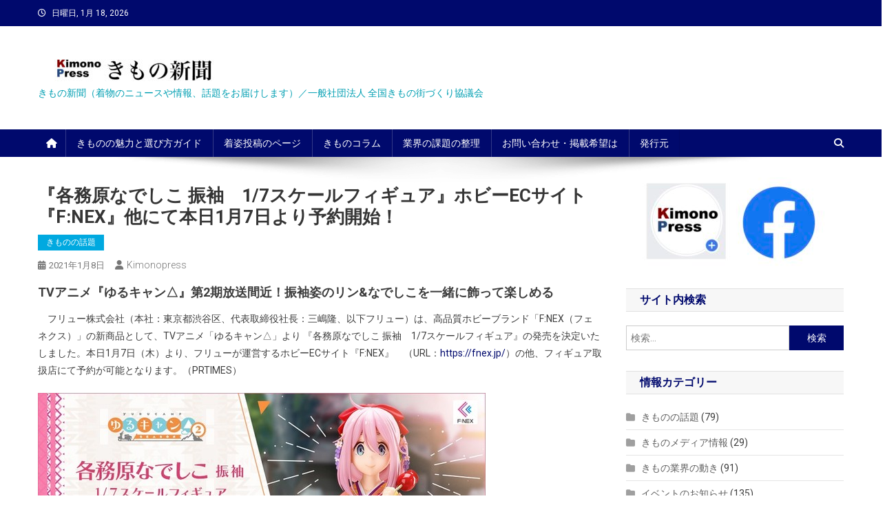

--- FILE ---
content_type: text/html; charset=UTF-8
request_url: https://kimono.press/2021/01/08/%E3%80%8E%E5%90%84%E5%8B%99%E5%8E%9F%E3%81%AA%E3%81%A7%E3%81%97%E3%81%93-%E6%8C%AF%E8%A2%96%E3%80%801-7%E3%82%B9%E3%82%B1%E3%83%BC%E3%83%AB%E3%83%95%E3%82%A3%E3%82%AE%E3%83%A5%E3%82%A2%E3%80%8F/
body_size: 14687
content:
<!doctype html>
<html lang="ja">
<head>
<meta charset="UTF-8">
<meta name="viewport" content="width=device-width, initial-scale=1">
<link rel="profile" href="http://gmpg.org/xfn/11">

<title>『各務原なでしこ 振袖　1/7スケールフィギュア』ホビーECサイト『F:NEX』他にて本日1月7日より予約開始！</title>
<meta name='robots' content='max-image-preview:large' />
	<style>img:is([sizes="auto" i], [sizes^="auto," i]) { contain-intrinsic-size: 3000px 1500px }</style>
	<link rel='dns-prefetch' href='//fonts.googleapis.com' />
<link rel="alternate" type="application/rss+xml" title=" &raquo; フィード" href="https://kimono.press/feed/" />
<link rel="alternate" type="application/rss+xml" title=" &raquo; コメントフィード" href="https://kimono.press/comments/feed/" />
<script type="text/javascript">
/* <![CDATA[ */
window._wpemojiSettings = {"baseUrl":"https:\/\/s.w.org\/images\/core\/emoji\/16.0.1\/72x72\/","ext":".png","svgUrl":"https:\/\/s.w.org\/images\/core\/emoji\/16.0.1\/svg\/","svgExt":".svg","source":{"concatemoji":"https:\/\/kimono.press\/wp-includes\/js\/wp-emoji-release.min.js?ver=6.8.3"}};
/*! This file is auto-generated */
!function(s,n){var o,i,e;function c(e){try{var t={supportTests:e,timestamp:(new Date).valueOf()};sessionStorage.setItem(o,JSON.stringify(t))}catch(e){}}function p(e,t,n){e.clearRect(0,0,e.canvas.width,e.canvas.height),e.fillText(t,0,0);var t=new Uint32Array(e.getImageData(0,0,e.canvas.width,e.canvas.height).data),a=(e.clearRect(0,0,e.canvas.width,e.canvas.height),e.fillText(n,0,0),new Uint32Array(e.getImageData(0,0,e.canvas.width,e.canvas.height).data));return t.every(function(e,t){return e===a[t]})}function u(e,t){e.clearRect(0,0,e.canvas.width,e.canvas.height),e.fillText(t,0,0);for(var n=e.getImageData(16,16,1,1),a=0;a<n.data.length;a++)if(0!==n.data[a])return!1;return!0}function f(e,t,n,a){switch(t){case"flag":return n(e,"\ud83c\udff3\ufe0f\u200d\u26a7\ufe0f","\ud83c\udff3\ufe0f\u200b\u26a7\ufe0f")?!1:!n(e,"\ud83c\udde8\ud83c\uddf6","\ud83c\udde8\u200b\ud83c\uddf6")&&!n(e,"\ud83c\udff4\udb40\udc67\udb40\udc62\udb40\udc65\udb40\udc6e\udb40\udc67\udb40\udc7f","\ud83c\udff4\u200b\udb40\udc67\u200b\udb40\udc62\u200b\udb40\udc65\u200b\udb40\udc6e\u200b\udb40\udc67\u200b\udb40\udc7f");case"emoji":return!a(e,"\ud83e\udedf")}return!1}function g(e,t,n,a){var r="undefined"!=typeof WorkerGlobalScope&&self instanceof WorkerGlobalScope?new OffscreenCanvas(300,150):s.createElement("canvas"),o=r.getContext("2d",{willReadFrequently:!0}),i=(o.textBaseline="top",o.font="600 32px Arial",{});return e.forEach(function(e){i[e]=t(o,e,n,a)}),i}function t(e){var t=s.createElement("script");t.src=e,t.defer=!0,s.head.appendChild(t)}"undefined"!=typeof Promise&&(o="wpEmojiSettingsSupports",i=["flag","emoji"],n.supports={everything:!0,everythingExceptFlag:!0},e=new Promise(function(e){s.addEventListener("DOMContentLoaded",e,{once:!0})}),new Promise(function(t){var n=function(){try{var e=JSON.parse(sessionStorage.getItem(o));if("object"==typeof e&&"number"==typeof e.timestamp&&(new Date).valueOf()<e.timestamp+604800&&"object"==typeof e.supportTests)return e.supportTests}catch(e){}return null}();if(!n){if("undefined"!=typeof Worker&&"undefined"!=typeof OffscreenCanvas&&"undefined"!=typeof URL&&URL.createObjectURL&&"undefined"!=typeof Blob)try{var e="postMessage("+g.toString()+"("+[JSON.stringify(i),f.toString(),p.toString(),u.toString()].join(",")+"));",a=new Blob([e],{type:"text/javascript"}),r=new Worker(URL.createObjectURL(a),{name:"wpTestEmojiSupports"});return void(r.onmessage=function(e){c(n=e.data),r.terminate(),t(n)})}catch(e){}c(n=g(i,f,p,u))}t(n)}).then(function(e){for(var t in e)n.supports[t]=e[t],n.supports.everything=n.supports.everything&&n.supports[t],"flag"!==t&&(n.supports.everythingExceptFlag=n.supports.everythingExceptFlag&&n.supports[t]);n.supports.everythingExceptFlag=n.supports.everythingExceptFlag&&!n.supports.flag,n.DOMReady=!1,n.readyCallback=function(){n.DOMReady=!0}}).then(function(){return e}).then(function(){var e;n.supports.everything||(n.readyCallback(),(e=n.source||{}).concatemoji?t(e.concatemoji):e.wpemoji&&e.twemoji&&(t(e.twemoji),t(e.wpemoji)))}))}((window,document),window._wpemojiSettings);
/* ]]> */
</script>
<style id='wp-emoji-styles-inline-css' type='text/css'>

	img.wp-smiley, img.emoji {
		display: inline !important;
		border: none !important;
		box-shadow: none !important;
		height: 1em !important;
		width: 1em !important;
		margin: 0 0.07em !important;
		vertical-align: -0.1em !important;
		background: none !important;
		padding: 0 !important;
	}
</style>
<link rel='stylesheet' id='wp-block-library-css' href='https://kimono.press/wp-includes/css/dist/block-library/style.min.css?ver=6.8.3' type='text/css' media='all' />
<style id='classic-theme-styles-inline-css' type='text/css'>
/*! This file is auto-generated */
.wp-block-button__link{color:#fff;background-color:#32373c;border-radius:9999px;box-shadow:none;text-decoration:none;padding:calc(.667em + 2px) calc(1.333em + 2px);font-size:1.125em}.wp-block-file__button{background:#32373c;color:#fff;text-decoration:none}
</style>
<link rel='stylesheet' id='wpblog-post-layouts-block-style-css' href='https://kimono.press/wp-content/plugins/wp-blog-post-layouts/includes/assets/css/build.css?ver=1.1.4' type='text/css' media='all' />
<style id='global-styles-inline-css' type='text/css'>
:root{--wp--preset--aspect-ratio--square: 1;--wp--preset--aspect-ratio--4-3: 4/3;--wp--preset--aspect-ratio--3-4: 3/4;--wp--preset--aspect-ratio--3-2: 3/2;--wp--preset--aspect-ratio--2-3: 2/3;--wp--preset--aspect-ratio--16-9: 16/9;--wp--preset--aspect-ratio--9-16: 9/16;--wp--preset--color--black: #000000;--wp--preset--color--cyan-bluish-gray: #abb8c3;--wp--preset--color--white: #ffffff;--wp--preset--color--pale-pink: #f78da7;--wp--preset--color--vivid-red: #cf2e2e;--wp--preset--color--luminous-vivid-orange: #ff6900;--wp--preset--color--luminous-vivid-amber: #fcb900;--wp--preset--color--light-green-cyan: #7bdcb5;--wp--preset--color--vivid-green-cyan: #00d084;--wp--preset--color--pale-cyan-blue: #8ed1fc;--wp--preset--color--vivid-cyan-blue: #0693e3;--wp--preset--color--vivid-purple: #9b51e0;--wp--preset--gradient--vivid-cyan-blue-to-vivid-purple: linear-gradient(135deg,rgba(6,147,227,1) 0%,rgb(155,81,224) 100%);--wp--preset--gradient--light-green-cyan-to-vivid-green-cyan: linear-gradient(135deg,rgb(122,220,180) 0%,rgb(0,208,130) 100%);--wp--preset--gradient--luminous-vivid-amber-to-luminous-vivid-orange: linear-gradient(135deg,rgba(252,185,0,1) 0%,rgba(255,105,0,1) 100%);--wp--preset--gradient--luminous-vivid-orange-to-vivid-red: linear-gradient(135deg,rgba(255,105,0,1) 0%,rgb(207,46,46) 100%);--wp--preset--gradient--very-light-gray-to-cyan-bluish-gray: linear-gradient(135deg,rgb(238,238,238) 0%,rgb(169,184,195) 100%);--wp--preset--gradient--cool-to-warm-spectrum: linear-gradient(135deg,rgb(74,234,220) 0%,rgb(151,120,209) 20%,rgb(207,42,186) 40%,rgb(238,44,130) 60%,rgb(251,105,98) 80%,rgb(254,248,76) 100%);--wp--preset--gradient--blush-light-purple: linear-gradient(135deg,rgb(255,206,236) 0%,rgb(152,150,240) 100%);--wp--preset--gradient--blush-bordeaux: linear-gradient(135deg,rgb(254,205,165) 0%,rgb(254,45,45) 50%,rgb(107,0,62) 100%);--wp--preset--gradient--luminous-dusk: linear-gradient(135deg,rgb(255,203,112) 0%,rgb(199,81,192) 50%,rgb(65,88,208) 100%);--wp--preset--gradient--pale-ocean: linear-gradient(135deg,rgb(255,245,203) 0%,rgb(182,227,212) 50%,rgb(51,167,181) 100%);--wp--preset--gradient--electric-grass: linear-gradient(135deg,rgb(202,248,128) 0%,rgb(113,206,126) 100%);--wp--preset--gradient--midnight: linear-gradient(135deg,rgb(2,3,129) 0%,rgb(40,116,252) 100%);--wp--preset--font-size--small: 13px;--wp--preset--font-size--medium: 20px;--wp--preset--font-size--large: 36px;--wp--preset--font-size--x-large: 42px;--wp--preset--spacing--20: 0.44rem;--wp--preset--spacing--30: 0.67rem;--wp--preset--spacing--40: 1rem;--wp--preset--spacing--50: 1.5rem;--wp--preset--spacing--60: 2.25rem;--wp--preset--spacing--70: 3.38rem;--wp--preset--spacing--80: 5.06rem;--wp--preset--shadow--natural: 6px 6px 9px rgba(0, 0, 0, 0.2);--wp--preset--shadow--deep: 12px 12px 50px rgba(0, 0, 0, 0.4);--wp--preset--shadow--sharp: 6px 6px 0px rgba(0, 0, 0, 0.2);--wp--preset--shadow--outlined: 6px 6px 0px -3px rgba(255, 255, 255, 1), 6px 6px rgba(0, 0, 0, 1);--wp--preset--shadow--crisp: 6px 6px 0px rgba(0, 0, 0, 1);}:where(.is-layout-flex){gap: 0.5em;}:where(.is-layout-grid){gap: 0.5em;}body .is-layout-flex{display: flex;}.is-layout-flex{flex-wrap: wrap;align-items: center;}.is-layout-flex > :is(*, div){margin: 0;}body .is-layout-grid{display: grid;}.is-layout-grid > :is(*, div){margin: 0;}:where(.wp-block-columns.is-layout-flex){gap: 2em;}:where(.wp-block-columns.is-layout-grid){gap: 2em;}:where(.wp-block-post-template.is-layout-flex){gap: 1.25em;}:where(.wp-block-post-template.is-layout-grid){gap: 1.25em;}.has-black-color{color: var(--wp--preset--color--black) !important;}.has-cyan-bluish-gray-color{color: var(--wp--preset--color--cyan-bluish-gray) !important;}.has-white-color{color: var(--wp--preset--color--white) !important;}.has-pale-pink-color{color: var(--wp--preset--color--pale-pink) !important;}.has-vivid-red-color{color: var(--wp--preset--color--vivid-red) !important;}.has-luminous-vivid-orange-color{color: var(--wp--preset--color--luminous-vivid-orange) !important;}.has-luminous-vivid-amber-color{color: var(--wp--preset--color--luminous-vivid-amber) !important;}.has-light-green-cyan-color{color: var(--wp--preset--color--light-green-cyan) !important;}.has-vivid-green-cyan-color{color: var(--wp--preset--color--vivid-green-cyan) !important;}.has-pale-cyan-blue-color{color: var(--wp--preset--color--pale-cyan-blue) !important;}.has-vivid-cyan-blue-color{color: var(--wp--preset--color--vivid-cyan-blue) !important;}.has-vivid-purple-color{color: var(--wp--preset--color--vivid-purple) !important;}.has-black-background-color{background-color: var(--wp--preset--color--black) !important;}.has-cyan-bluish-gray-background-color{background-color: var(--wp--preset--color--cyan-bluish-gray) !important;}.has-white-background-color{background-color: var(--wp--preset--color--white) !important;}.has-pale-pink-background-color{background-color: var(--wp--preset--color--pale-pink) !important;}.has-vivid-red-background-color{background-color: var(--wp--preset--color--vivid-red) !important;}.has-luminous-vivid-orange-background-color{background-color: var(--wp--preset--color--luminous-vivid-orange) !important;}.has-luminous-vivid-amber-background-color{background-color: var(--wp--preset--color--luminous-vivid-amber) !important;}.has-light-green-cyan-background-color{background-color: var(--wp--preset--color--light-green-cyan) !important;}.has-vivid-green-cyan-background-color{background-color: var(--wp--preset--color--vivid-green-cyan) !important;}.has-pale-cyan-blue-background-color{background-color: var(--wp--preset--color--pale-cyan-blue) !important;}.has-vivid-cyan-blue-background-color{background-color: var(--wp--preset--color--vivid-cyan-blue) !important;}.has-vivid-purple-background-color{background-color: var(--wp--preset--color--vivid-purple) !important;}.has-black-border-color{border-color: var(--wp--preset--color--black) !important;}.has-cyan-bluish-gray-border-color{border-color: var(--wp--preset--color--cyan-bluish-gray) !important;}.has-white-border-color{border-color: var(--wp--preset--color--white) !important;}.has-pale-pink-border-color{border-color: var(--wp--preset--color--pale-pink) !important;}.has-vivid-red-border-color{border-color: var(--wp--preset--color--vivid-red) !important;}.has-luminous-vivid-orange-border-color{border-color: var(--wp--preset--color--luminous-vivid-orange) !important;}.has-luminous-vivid-amber-border-color{border-color: var(--wp--preset--color--luminous-vivid-amber) !important;}.has-light-green-cyan-border-color{border-color: var(--wp--preset--color--light-green-cyan) !important;}.has-vivid-green-cyan-border-color{border-color: var(--wp--preset--color--vivid-green-cyan) !important;}.has-pale-cyan-blue-border-color{border-color: var(--wp--preset--color--pale-cyan-blue) !important;}.has-vivid-cyan-blue-border-color{border-color: var(--wp--preset--color--vivid-cyan-blue) !important;}.has-vivid-purple-border-color{border-color: var(--wp--preset--color--vivid-purple) !important;}.has-vivid-cyan-blue-to-vivid-purple-gradient-background{background: var(--wp--preset--gradient--vivid-cyan-blue-to-vivid-purple) !important;}.has-light-green-cyan-to-vivid-green-cyan-gradient-background{background: var(--wp--preset--gradient--light-green-cyan-to-vivid-green-cyan) !important;}.has-luminous-vivid-amber-to-luminous-vivid-orange-gradient-background{background: var(--wp--preset--gradient--luminous-vivid-amber-to-luminous-vivid-orange) !important;}.has-luminous-vivid-orange-to-vivid-red-gradient-background{background: var(--wp--preset--gradient--luminous-vivid-orange-to-vivid-red) !important;}.has-very-light-gray-to-cyan-bluish-gray-gradient-background{background: var(--wp--preset--gradient--very-light-gray-to-cyan-bluish-gray) !important;}.has-cool-to-warm-spectrum-gradient-background{background: var(--wp--preset--gradient--cool-to-warm-spectrum) !important;}.has-blush-light-purple-gradient-background{background: var(--wp--preset--gradient--blush-light-purple) !important;}.has-blush-bordeaux-gradient-background{background: var(--wp--preset--gradient--blush-bordeaux) !important;}.has-luminous-dusk-gradient-background{background: var(--wp--preset--gradient--luminous-dusk) !important;}.has-pale-ocean-gradient-background{background: var(--wp--preset--gradient--pale-ocean) !important;}.has-electric-grass-gradient-background{background: var(--wp--preset--gradient--electric-grass) !important;}.has-midnight-gradient-background{background: var(--wp--preset--gradient--midnight) !important;}.has-small-font-size{font-size: var(--wp--preset--font-size--small) !important;}.has-medium-font-size{font-size: var(--wp--preset--font-size--medium) !important;}.has-large-font-size{font-size: var(--wp--preset--font-size--large) !important;}.has-x-large-font-size{font-size: var(--wp--preset--font-size--x-large) !important;}
:where(.wp-block-post-template.is-layout-flex){gap: 1.25em;}:where(.wp-block-post-template.is-layout-grid){gap: 1.25em;}
:where(.wp-block-columns.is-layout-flex){gap: 2em;}:where(.wp-block-columns.is-layout-grid){gap: 2em;}
:root :where(.wp-block-pullquote){font-size: 1.5em;line-height: 1.6;}
</style>
<link rel='stylesheet' id='wpblog-post-layouts-google-fonts-css' href='https://fonts.googleapis.com/css?family=Roboto%3A400%2C100%2C300%2C400%2C500%2C700%2C900%7CYanone+Kaffeesatz%3A200%2C300%2C400%2C500%2C600%2C700%7COpen+Sans%3A300%2C400%2C600%2C700%2C800%7CRoboto+Slab%3A100%2C200%2C300%2C400%2C500%2C600%2C700%2C800%2C900%7CPoppins%3A100%2C200%2C300%2C400%2C500%2C600%2C700%2C800%2C900&#038;ver=1.1.4#038;subset=latin%2Clatin-ext' type='text/css' media='all' />
<link rel='stylesheet' id='fontawesome-css' href='https://kimono.press/wp-content/plugins/wp-blog-post-layouts/includes/assets/fontawesome/css/all.min.css?ver=5.12.1' type='text/css' media='all' />
<link rel='stylesheet' id='news-portal-fonts-css' href='https://fonts.googleapis.com/css?family=Roboto+Condensed%3A300italic%2C400italic%2C700italic%2C400%2C300%2C700%7CRoboto%3A300%2C400%2C400i%2C500%2C700%7CTitillium+Web%3A400%2C600%2C700%2C300&#038;subset=latin%2Clatin-ext' type='text/css' media='all' />
<link rel='stylesheet' id='news-portal-font-awesome-css' href='https://kimono.press/wp-content/themes/news-portal/assets/library/font-awesome/css/all.min.css?ver=6.5.1' type='text/css' media='all' />
<link rel='stylesheet' id='lightslider-style-css' href='https://kimono.press/wp-content/themes/news-portal/assets/library/lightslider/css/lightslider.min.css?ver=1.1.6' type='text/css' media='all' />
<link rel='stylesheet' id='news-portal-style-css' href='https://kimono.press/wp-content/themes/news-portal/style.css?ver=1.4.1' type='text/css' media='all' />
<link rel='stylesheet' id='news-portal-responsive-style-css' href='https://kimono.press/wp-content/themes/news-portal/assets/css/np-responsive.css?ver=1.4.1' type='text/css' media='all' />
<script type="text/javascript" src="https://kimono.press/wp-includes/js/jquery/jquery.min.js?ver=3.7.1" id="jquery-core-js"></script>
<script type="text/javascript" src="https://kimono.press/wp-includes/js/jquery/jquery-migrate.min.js?ver=3.4.1" id="jquery-migrate-js"></script>
<link rel="https://api.w.org/" href="https://kimono.press/wp-json/" /><link rel="alternate" title="JSON" type="application/json" href="https://kimono.press/wp-json/wp/v2/posts/394" /><link rel="EditURI" type="application/rsd+xml" title="RSD" href="https://kimono.press/xmlrpc.php?rsd" />
<meta name="generator" content="WordPress 6.8.3" />
<link rel="canonical" href="https://kimono.press/2021/01/08/%e3%80%8e%e5%90%84%e5%8b%99%e5%8e%9f%e3%81%aa%e3%81%a7%e3%81%97%e3%81%93-%e6%8c%af%e8%a2%96%e3%80%801-7%e3%82%b9%e3%82%b1%e3%83%bc%e3%83%ab%e3%83%95%e3%82%a3%e3%82%ae%e3%83%a5%e3%82%a2%e3%80%8f/" />
<link rel='shortlink' href='https://kimono.press/?p=394' />
<link rel="alternate" title="oEmbed (JSON)" type="application/json+oembed" href="https://kimono.press/wp-json/oembed/1.0/embed?url=https%3A%2F%2Fkimono.press%2F2021%2F01%2F08%2F%25e3%2580%258e%25e5%2590%2584%25e5%258b%2599%25e5%258e%259f%25e3%2581%25aa%25e3%2581%25a7%25e3%2581%2597%25e3%2581%2593-%25e6%258c%25af%25e8%25a2%2596%25e3%2580%25801-7%25e3%2582%25b9%25e3%2582%25b1%25e3%2583%25bc%25e3%2583%25ab%25e3%2583%2595%25e3%2582%25a3%25e3%2582%25ae%25e3%2583%25a5%25e3%2582%25a2%25e3%2580%258f%2F" />
<link rel="alternate" title="oEmbed (XML)" type="text/xml+oembed" href="https://kimono.press/wp-json/oembed/1.0/embed?url=https%3A%2F%2Fkimono.press%2F2021%2F01%2F08%2F%25e3%2580%258e%25e5%2590%2584%25e5%258b%2599%25e5%258e%259f%25e3%2581%25aa%25e3%2581%25a7%25e3%2581%2597%25e3%2581%2593-%25e6%258c%25af%25e8%25a2%2596%25e3%2580%25801-7%25e3%2582%25b9%25e3%2582%25b1%25e3%2583%25bc%25e3%2583%25ab%25e3%2583%2595%25e3%2582%25a3%25e3%2582%25ae%25e3%2583%25a5%25e3%2582%25a2%25e3%2580%258f%2F&#038;format=xml" />
<link rel="icon" href="https://kimono.press/wp-content/uploads/2020/05/cropped-週刊きもの新聞タイトル-1-32x32.jpg" sizes="32x32" />
<link rel="icon" href="https://kimono.press/wp-content/uploads/2020/05/cropped-週刊きもの新聞タイトル-1-192x192.jpg" sizes="192x192" />
<link rel="apple-touch-icon" href="https://kimono.press/wp-content/uploads/2020/05/cropped-週刊きもの新聞タイトル-1-180x180.jpg" />
<meta name="msapplication-TileImage" content="https://kimono.press/wp-content/uploads/2020/05/cropped-週刊きもの新聞タイトル-1-270x270.jpg" />
<!--News Portal CSS -->
<style type="text/css">
.category-button.np-cat-10 a{background:#00a9e0}.category-button.np-cat-10 a:hover{background:#0077ae}.np-block-title .np-cat-10{color:#00a9e0}.category-button.np-cat-9 a{background:#00a9e0}.category-button.np-cat-9 a:hover{background:#0077ae}.np-block-title .np-cat-9{color:#00a9e0}.category-button.np-cat-7 a{background:#00a9e0}.category-button.np-cat-7 a:hover{background:#0077ae}.np-block-title .np-cat-7{color:#00a9e0}.category-button.np-cat-8 a{background:#00a9e0}.category-button.np-cat-8 a:hover{background:#0077ae}.np-block-title .np-cat-8{color:#00a9e0}.category-button.np-cat-11 a{background:#00a9e0}.category-button.np-cat-11 a:hover{background:#0077ae}.np-block-title .np-cat-11{color:#00a9e0}.category-button.np-cat-12 a{background:#00a9e0}.category-button.np-cat-12 a:hover{background:#0077ae}.np-block-title .np-cat-12{color:#00a9e0}.category-button.np-cat-6 a{background:#00a9e0}.category-button.np-cat-6 a:hover{background:#0077ae}.np-block-title .np-cat-6{color:#00a9e0}.category-button.np-cat-4 a{background:#00a9e0}.category-button.np-cat-4 a:hover{background:#0077ae}.np-block-title .np-cat-4{color:#00a9e0}.category-button.np-cat-5 a{background:#00a9e0}.category-button.np-cat-5 a:hover{background:#0077ae}.np-block-title .np-cat-5{color:#00a9e0}.navigation .nav-links a,.bttn,button,input[type='button'],input[type='reset'],input[type='submit'],.navigation .nav-links a:hover,.bttn:hover,button,input[type='button']:hover,input[type='reset']:hover,input[type='submit']:hover,.widget_search .search-submit,.edit-link .post-edit-link,.reply .comment-reply-link,.np-top-header-wrap,.np-header-menu-wrapper,#site-navigation ul.sub-menu,#site-navigation ul.children,.np-header-menu-wrapper::before,.np-header-menu-wrapper::after,.np-header-search-wrapper .search-form-main .search-submit,.news_portal_slider .lSAction > a:hover,.news_portal_default_tabbed ul.widget-tabs li,.np-full-width-title-nav-wrap .carousel-nav-action .carousel-controls:hover,.news_portal_social_media .social-link a,.np-archive-more .np-button:hover,.error404 .page-title,#np-scrollup,.news_portal_featured_slider .slider-posts .lSAction > a:hover,div.wpforms-container-full .wpforms-form input[type='submit'],div.wpforms-container-full .wpforms-form button[type='submit'],div.wpforms-container-full .wpforms-form .wpforms-page-button,div.wpforms-container-full .wpforms-form input[type='submit']:hover,div.wpforms-container-full .wpforms-form button[type='submit']:hover,div.wpforms-container-full .wpforms-form .wpforms-page-button:hover,.widget.widget_tag_cloud a:hover{background:#00096d}
.home .np-home-icon a,.np-home-icon a:hover,#site-navigation ul li:hover > a,#site-navigation ul li.current-menu-item > a,#site-navigation ul li.current_page_item > a,#site-navigation ul li.current-menu-ancestor > a,#site-navigation ul li.focus > a,.news_portal_default_tabbed ul.widget-tabs li.ui-tabs-active,.news_portal_default_tabbed ul.widget-tabs li:hover,.menu-toggle:hover,.menu-toggle:focus{background:#00003b}
.np-header-menu-block-wrap::before,.np-header-menu-block-wrap::after{border-right-color:#00003b}
a,a:hover,a:focus,a:active,.widget a:hover,.widget a:hover::before,.widget li:hover::before,.entry-footer a:hover,.comment-author .fn .url:hover,#cancel-comment-reply-link,#cancel-comment-reply-link:before,.logged-in-as a,.np-slide-content-wrap .post-title a:hover,#top-footer .widget a:hover,#top-footer .widget a:hover:before,#top-footer .widget li:hover:before,.news_portal_featured_posts .np-single-post .np-post-content .np-post-title a:hover,.news_portal_fullwidth_posts .np-single-post .np-post-title a:hover,.news_portal_block_posts .layout3 .np-primary-block-wrap .np-single-post .np-post-title a:hover,.news_portal_featured_posts .layout2 .np-single-post-wrap .np-post-content .np-post-title a:hover,.np-block-title,.widget-title,.page-header .page-title,.np-related-title,.np-post-meta span:hover,.np-post-meta span a:hover,.news_portal_featured_posts .layout2 .np-single-post-wrap .np-post-content .np-post-meta span:hover,.news_portal_featured_posts .layout2 .np-single-post-wrap .np-post-content .np-post-meta span a:hover,.np-post-title.small-size a:hover,#footer-navigation ul li a:hover,.entry-title a:hover,.entry-meta span a:hover,.entry-meta span:hover,.np-post-meta span:hover,.np-post-meta span a:hover,.news_portal_featured_posts .np-single-post-wrap .np-post-content .np-post-meta span:hover,.news_portal_featured_posts .np-single-post-wrap .np-post-content .np-post-meta span a:hover,.news_portal_featured_slider .featured-posts .np-single-post .np-post-content .np-post-title a:hover{color:#00096d}
.navigation .nav-links a,.bttn,button,input[type='button'],input[type='reset'],input[type='submit'],.widget_search .search-submit,.np-archive-more .np-button:hover,.widget.widget_tag_cloud a:hover{border-color:#00096d}
.comment-list .comment-body,.np-header-search-wrapper .search-form-main{border-top-color:#00096d}
.np-header-search-wrapper .search-form-main:before{border-bottom-color:#00096d}
@media (max-width:768px){#site-navigation,.main-small-navigation li.current-menu-item > .sub-toggle i{background:#00096d !important}}
.site-title a,.site-description{color:#029FB2}
</style></head>

<body class="wp-singular post-template-default single single-post postid-394 single-format-standard wp-custom-logo wp-theme-news-portal right-sidebar fullwidth_layout">


<div id="page" class="site">

	<a class="skip-link screen-reader-text" href="#content">Skip to content</a>

	<div class="np-top-header-wrap"><div class="mt-container">		<div class="np-top-left-section-wrapper">
			<div class="date-section">日曜日, 1月 18, 2026</div>
					</div><!-- .np-top-left-section-wrapper -->
		<div class="np-top-right-section-wrapper">
					</div><!-- .np-top-right-section-wrapper -->
</div><!-- .mt-container --></div><!-- .np-top-header-wrap --><header id="masthead" class="site-header" role="banner"><div class="np-logo-section-wrapper"><div class="mt-container">		<div class="site-branding">

			<a href="https://kimono.press/" class="custom-logo-link" rel="home"><img width="300" height="45" src="https://kimono.press/wp-content/uploads/2020/05/cropped-週刊きもの新聞タイトル.jpg" class="custom-logo" alt="" decoding="async" /></a>
							<p class="site-title"><a href="https://kimono.press/" rel="home"></a></p>
							<p class="site-description">きもの新聞（着物のニュースや情報、話題をお届けします）／一般社団法人 全国きもの街づくり協議会</p>
						
		</div><!-- .site-branding -->
		<div class="np-header-ads-area">
					</div><!-- .np-header-ads-area -->
</div><!-- .mt-container --></div><!-- .np-logo-section-wrapper -->		<div id="np-menu-wrap" class="np-header-menu-wrapper">
			<div class="np-header-menu-block-wrap">
				<div class="mt-container">
												<div class="np-home-icon">
								<a href="https://kimono.press/" rel="home"> <i class="fa fa-home"> </i> </a>
							</div><!-- .np-home-icon -->
										<div class="mt-header-menu-wrap">
						<a href="javascript:void(0)" class="menu-toggle hide"><i class="fa fa-navicon"> </i> </a>
						<nav id="site-navigation" class="main-navigation" role="navigation">
							<div class="menu-%e3%83%88%e3%83%83%e3%83%97%e3%83%a1%e3%83%8b%e3%83%a5%e3%83%bc-container"><ul id="primary-menu" class="menu"><li id="menu-item-90" class="menu-item menu-item-type-post_type menu-item-object-page menu-item-90"><a href="https://kimono.press/pickup/">きものの魅力と選び方ガイド</a></li>
<li id="menu-item-100" class="menu-item menu-item-type-post_type menu-item-object-page menu-item-100"><a href="https://kimono.press/sugata/">着姿投稿のページ</a></li>
<li id="menu-item-82" class="menu-item menu-item-type-post_type menu-item-object-page menu-item-82"><a href="https://kimono.press/column/">きものコラム</a></li>
<li id="menu-item-1586" class="menu-item menu-item-type-post_type menu-item-object-page menu-item-1586"><a href="https://kimono.press/%e6%a5%ad%e7%95%8c%e3%81%ae%e8%aa%b2%e9%a1%8c%e3%81%ae%e6%95%b4%e7%90%86/">業界の課題の整理</a></li>
<li id="menu-item-22" class="menu-item menu-item-type-post_type menu-item-object-page menu-item-22"><a href="https://kimono.press/offer/">お問い合わせ・掲載希望は</a></li>
<li id="menu-item-20" class="menu-item menu-item-type-post_type menu-item-object-page menu-item-20"><a href="https://kimono.press/publisher/">発行元</a></li>
</ul></div>						</nav><!-- #site-navigation -->
					</div><!-- .mt-header-menu-wrap -->
											<div class="np-header-search-wrapper">                    
			                <span class="search-main"><a href="javascript:void(0)"><i class="fa fa-search"></i></a></span>
			                <div class="search-form-main np-clearfix">
				                <form role="search" method="get" class="search-form" action="https://kimono.press/">
				<label>
					<span class="screen-reader-text">検索:</span>
					<input type="search" class="search-field" placeholder="検索&hellip;" value="" name="s" />
				</label>
				<input type="submit" class="search-submit" value="検索" />
			</form>				            </div>
						</div><!-- .np-header-search-wrapper -->
									</div>
			</div>
		</div><!-- .np-header-menu-wrapper -->
</header><!-- .site-header -->
	<div id="content" class="site-content">
		<div class="mt-container">
<div class="mt-single-content-wrapper">

	<div id="primary" class="content-area">
		<main id="main" class="site-main" role="main">

		
<article id="post-394" class="post-394 post type-post status-publish format-standard hentry category-10">

	<div class="np-article-thumb">
			</div><!-- .np-article-thumb -->

	<header class="entry-header">
		<h1 class="entry-title">『各務原なでしこ 振袖　1/7スケールフィギュア』ホビーECサイト『F:NEX』他にて本日1月7日より予約開始！</h1>		<div class="post-cats-list">
							<span class="category-button np-cat-10"><a href="https://kimono.press/category/%e3%81%8d%e3%82%82%e3%81%ae%e3%81%ae%e8%a9%b1%e9%a1%8c/">きものの話題</a></span>
					</div>
		<div class="entry-meta">
			<span class="posted-on"><a href="https://kimono.press/2021/01/08/%e3%80%8e%e5%90%84%e5%8b%99%e5%8e%9f%e3%81%aa%e3%81%a7%e3%81%97%e3%81%93-%e6%8c%af%e8%a2%96%e3%80%801-7%e3%82%b9%e3%82%b1%e3%83%bc%e3%83%ab%e3%83%95%e3%82%a3%e3%82%ae%e3%83%a5%e3%82%a2%e3%80%8f/" rel="bookmark"><time class="entry-date published" datetime="2021-01-08T07:24:14+09:00">2021年1月8日</time><time class="updated" datetime="2021-01-08T07:24:16+09:00">2021年1月8日</time></a></span><span class="byline"><span class="author vcard"><a class="url fn n" href="https://kimono.press/author/kimonopress/">kimonopress</a></span></span>		</div><!-- .entry-meta -->
	</header><!-- .entry-header -->

	<div class="entry-content">
		
<h5 class="wp-block-heading">TVアニメ『ゆるキャン△』第2期放送間近！振袖姿のリン&amp;なでしこを一緒に飾って楽しめる</h5>



<p>　フリュー株式会社（本社：東京都渋谷区、代表取締役社長：三嶋隆、以下フリュー）は、高品質ホビーブランド「F:NEX（フェネクス）」の新商品として、TVアニメ「ゆるキャン△」より 『各務原なでしこ 振袖　1/7スケールフィギュア』の発売を決定いたしました。本日1月7日（木）より、フリューが運営するホビーECサイト『F:NEX』　（URL：<a rel="noreferrer noopener" href="https://fnex.jp/" target="_blank">https://fnex.jp/</a>）の他、フィギュア取扱店にて予約が可能となります。（PRTIMES）</p>



<figure class="wp-block-image"><img decoding="async" src="https://prtimes.jp/i/5167/1506/resize/d5167-1506-149627-0.jpg" alt=""/></figure>



<p>　「ゆるキャン△」は、山梨県を舞台に女子高校生たちがキャンプをする様子や日常生活を送る姿をゆるやかに描く作品です。原作者のあfろさんご自身のアウトドア経験や、取材を元に作品内に織り込まれたキャンプノウハウ、描かれている自然の美しさが話題となり、2018年1月にはTVアニメが放送され、2021年1月より『ゆるキャン△ SEASON２』が放送開始予定。映画の製作も決定しており大好評を博しています。<br>　今回「F:NEX」では、なでしこを普段は見られない振袖姿で1/7スケールフィギュア化。身にまとう振袖は、鮮やかなオレンジ色に縁起の良い朝焼けの富士山を色彩で丁寧にデザインしました。風になびく裾や豪華な帯結びも造形で作りこみ、どこから見ても華やかな仕上がりに。また、髪飾りや手に持つリンゴ飴などの小物もリアルな見た目になるようにこだわって制作しました。<br>　さらに本商品は、2月24日（水）まで予約受付中の『志摩リン 振袖　1/7スケールフィギュア』と台座を連結することが可能。一緒に初詣に出かけるレアな2人をお手元でお楽しみいただけます。</p>



<ul class="wp-block-list"><li><strong>＜商品概要＞</strong></li></ul>



<figure class="wp-block-image"><img decoding="async" src="https://prtimes.jp/i/5167/1506/resize/d5167-1506-344242-1.jpg" alt=""/></figure>



<figure class="wp-block-image"><img decoding="async" src="https://prtimes.jp/i/5167/1506/resize/d5167-1506-468892-2.jpg" alt=""/></figure>



<figure class="wp-block-image"><img decoding="async" src="https://prtimes.jp/i/5167/1506/resize/d5167-1506-820369-3.jpg" alt=""/></figure>



<figure class="wp-block-image"><img decoding="async" src="https://prtimes.jp/i/5167/1506/resize/d5167-1506-771391-4.jpg" alt=""/></figure>



<figure class="wp-block-image"><img decoding="async" src="https://prtimes.jp/i/5167/1506/resize/d5167-1506-179986-5.jpg" alt=""/></figure>



<figure class="wp-block-image"><img decoding="async" src="https://prtimes.jp/i/5167/1506/resize/d5167-1506-132829-6.jpg" alt=""/></figure>



<p>[作品名]&nbsp; &nbsp; &nbsp; &nbsp; &nbsp; &nbsp; &nbsp; &nbsp;ゆるキャン△ SEASON２<br>[商品名]&nbsp; &nbsp; &nbsp; &nbsp; &nbsp; &nbsp; &nbsp; &nbsp;各務原なでしこ振袖 1/7スケールフィギュア<br>&nbsp; &nbsp; &nbsp; &nbsp; &nbsp; &nbsp; &nbsp; &nbsp; &nbsp; &nbsp; &nbsp; &nbsp; &nbsp; &nbsp;※全高：約215mm<br>[予約期間]&nbsp;&nbsp;&nbsp;&nbsp;&nbsp;&nbsp;&nbsp;&nbsp;&nbsp;&nbsp;&nbsp; 2021年1月7日（木）～2021年4月14日（水）<br>[発売日]&nbsp; &nbsp; &nbsp; &nbsp; &nbsp; &nbsp; &nbsp; &nbsp;2021年7月（予定）<br>[価格]&nbsp; &nbsp; &nbsp; &nbsp; &nbsp; &nbsp; &nbsp; &nbsp; &nbsp; 16,800円（税別）<br>[販売元]&nbsp; &nbsp; &nbsp; &nbsp; &nbsp; &nbsp; &nbsp; &nbsp;フリュー株式会社<br>[著作権表記]&nbsp;&nbsp;&nbsp;&nbsp;&nbsp;&nbsp;&nbsp;&nbsp; © あfろ・芳文社／野外活動委員会</p>



<ul class="wp-block-list"><li><strong>＜「ゆるキャン△」とは＞</strong></li></ul>



<figure class="wp-block-image"><img decoding="async" src="https://prtimes.jp/i/5167/1506/resize/d5167-1506-532870-7.jpg" alt=""/></figure>



<p>　芳文社「まんがタイムきららフォワード」にて好評連載中の漫画。山梨県を舞台に女子高校生たちがキャンプをしたり、日常生活を送る様子をゆるやかに描いている。2018年1月よりTVアニメ第1期を放送し、2021年1月より『ゆるキャン△ SEASON２』を放送予定。<br>[タイトル名]&nbsp; &nbsp; &nbsp; &nbsp; &nbsp; &nbsp; &nbsp; &nbsp; &nbsp; &nbsp; &nbsp; &nbsp;「ゆるキャン△」<br>[放送局]&nbsp;&nbsp;&nbsp;&nbsp;&nbsp;&nbsp;&nbsp;&nbsp;&nbsp;&nbsp;&nbsp;&nbsp;&nbsp;&nbsp;&nbsp;&nbsp;&nbsp;&nbsp;&nbsp;&nbsp;&nbsp;&nbsp;&nbsp;&nbsp;&nbsp;&nbsp;&nbsp;&nbsp;&nbsp; AT-X、TOKYO MX、サンテレビ、KBS京都、BS11<br>[アニメ公式サイト]&nbsp; &nbsp; &nbsp; &nbsp; &nbsp; &nbsp; &nbsp; &nbsp;<a href="http://yurucamp.jp/" target="_blank" rel="noreferrer noopener">http://yurucamp.jp/</a><br>[アニメ公式Twitter]&nbsp; &nbsp; &nbsp; &nbsp; &nbsp; &nbsp; &nbsp;&nbsp;<a href="https://twitter.com/yurucamp_anime/" target="_blank" rel="noreferrer noopener">https://twitter.com/yurucamp_anime/</a><br>[著作権表記]&nbsp;&nbsp;&nbsp;&nbsp;&nbsp;&nbsp;&nbsp;&nbsp;&nbsp;&nbsp;&nbsp;&nbsp;&nbsp;&nbsp;&nbsp;&nbsp;&nbsp;&nbsp;&nbsp;&nbsp;&nbsp;&nbsp;&nbsp; © あfろ・芳文社／野外活動サークル</p>



<ul class="wp-block-list"><li><strong>＜ホビーECサイト『F:NEX』 概要＞</strong></li></ul>



<figure class="wp-block-image"><img decoding="async" src="https://prtimes.jp/i/5167/1506/resize/d5167-1506-137642-8.png" alt=""/></figure>



<p>　“フリューのフィギュアは次のステージへ”をコンセプトとして制作した高品質な商品を展開するホビーECサイト。これまでフリューがアミューズメント専用景品（プライズ）やキャラクターくじを通じて培ったものづくりのノウハウを活用し、企画・造形・品質にこだわった商品を提供する。<br>[公式サイト]&nbsp; &nbsp; &nbsp; &nbsp; &nbsp;<a href="https://fnex.jp/" target="_blank" rel="noreferrer noopener">https://fnex.jp/</a><br>[公式Twitter]&nbsp;&nbsp;&nbsp;&nbsp;&nbsp;&nbsp;&nbsp;&nbsp;<a href="https://twitter.com/FNEX_OFFICIAL" target="_blank" rel="noreferrer noopener">https://twitter.com/FNEX_OFFICIAL</a></p>



<p>◆注意事項<br>※『F:NEX(フェネクス)』はフリュー株式会社の商標または登録商標です。<br>※その他の会社名、製品名、サービス名等は、それぞれ各社の商標または登録商標です。<br>※写真と実際のECサイト・商品とは多少異なる場合がございますのでご了承ください。</p>
	</div><!-- .entry-content -->

	<footer class="entry-footer">
			</footer><!-- .entry-footer -->
	
</article><!-- #post-394 -->
	<nav class="navigation post-navigation" aria-label="投稿">
		<h2 class="screen-reader-text">投稿ナビゲーション</h2>
		<div class="nav-links"><div class="nav-previous"><a href="https://kimono.press/2021/01/06/%e4%bd%95%e3%82%89%e3%81%8b%e3%81%ae%e9%9a%9c%e3%81%8c%e3%81%84%e3%81%8c%e3%81%82%e3%82%8a%e3%80%81%e6%8c%af%e8%a2%96%e3%82%92%e8%ab%a6%e3%82%81%e3%81%a6%e3%81%97%e3%81%be%e3%81%a3%e3%81%a6%e3%81%84/" rel="prev">何らかの障がいがあり、振袖を諦めてしまっている方に対するプライベート出張着付け・ヘアメイクお支度撮影サービス「着物セラピー」</a></div><div class="nav-next"><a href="https://kimono.press/2021/01/08/%e3%80%902021%e5%b9%b4%e5%a5%b3%e5%ad%90%e5%a4%a7%e7%94%9f%e6%88%90%e4%ba%ba%e5%bc%8f%e3%81%ab%e9%96%a2%e3%81%99%e3%82%8b%e8%aa%bf%e6%9f%bb%e3%80%91%e3%82%b3%e3%83%ad%e3%83%8a%e7%a6%8d%e3%81%a7/" rel="next">【2021年女子大生成人式に関する調査】コロナ禍での成人式は「着物に合わせたマスク」で差を演出！？2000年生まれZ世代の女子大生が迎える新成人の将来像とは</a></div></div>
	</nav><div class="np-related-section-wrapper"><h2 class="np-related-title np-clearfix">Related Posts</h2><div class="np-related-posts-wrap np-clearfix">				<div class="np-single-post np-clearfix">
					<div class="np-post-thumb">
						<a href="https://kimono.press/2021/01/08/%e3%81%8d%e3%82%82%e3%81%ae%e5%a7%bf%e3%81%ae%e6%98%8e%e6%97%a5%e6%b5%b7%e3%82%8a%e3%81%8a%e3%82%92%e7%af%a0%e5%b1%b1%e7%b4%80%e4%bf%a1%e3%81%8c%e6%92%ae%e5%bd%b1%e3%80%80%e5%8d%83%e7%b8%bd%e3%81%ae/">
													</a>
					</div><!-- .np-post-thumb -->
					<div class="np-post-content">
						<h3 class="np-post-title small-size"><a href="https://kimono.press/2021/01/08/%e3%81%8d%e3%82%82%e3%81%ae%e5%a7%bf%e3%81%ae%e6%98%8e%e6%97%a5%e6%b5%b7%e3%82%8a%e3%81%8a%e3%82%92%e7%af%a0%e5%b1%b1%e7%b4%80%e4%bf%a1%e3%81%8c%e6%92%ae%e5%bd%b1%e3%80%80%e5%8d%83%e7%b8%bd%e3%81%ae/">きもの姿の明日海りおを篠山紀信が撮影　千總のイメージビジュアルが公開</a></h3>
						<div class="np-post-meta">
							<span class="posted-on"><a href="https://kimono.press/2021/01/08/%e3%81%8d%e3%82%82%e3%81%ae%e5%a7%bf%e3%81%ae%e6%98%8e%e6%97%a5%e6%b5%b7%e3%82%8a%e3%81%8a%e3%82%92%e7%af%a0%e5%b1%b1%e7%b4%80%e4%bf%a1%e3%81%8c%e6%92%ae%e5%bd%b1%e3%80%80%e5%8d%83%e7%b8%bd%e3%81%ae/" rel="bookmark"><time class="entry-date published" datetime="2021-01-08T07:34:13+09:00">2021年1月8日</time><time class="updated" datetime="2021-01-08T07:34:15+09:00">2021年1月8日</time></a></span><span class="byline"><span class="author vcard"><a class="url fn n" href="https://kimono.press/author/kimonopress/">kimonopress</a></span></span>						</div>
					</div><!-- .np-post-content -->
				</div><!-- .np-single-post -->
					<div class="np-single-post np-clearfix">
					<div class="np-post-thumb">
						<a href="https://kimono.press/2024/02/23/1-6/">
							<img width="170" height="113" src="https://kimono.press/wp-content/uploads/2024/02/133794-1-09be80a9b484f03e919f8ed246b0e1d3-3648x2432.jpgのコピー.jpg" class="attachment-news-portal-block-medium size-news-portal-block-medium wp-post-image" alt="" decoding="async" />						</a>
					</div><!-- .np-post-thumb -->
					<div class="np-post-content">
						<h3 class="np-post-title small-size"><a href="https://kimono.press/2024/02/23/1-6/">ゲレンデで一生の思い出を撮ろう！「ReiMei＋（れいめいプラス）」×「星野リゾート ネコママウンテン」が「雪バカ」のためのウェディングフォトプランを開始</a></h3>
						<div class="np-post-meta">
							<span class="posted-on"><a href="https://kimono.press/2024/02/23/1-6/" rel="bookmark"><time class="entry-date published" datetime="2024-02-23T20:42:56+09:00">2024年2月23日</time><time class="updated" datetime="2024-02-23T20:43:19+09:00">2024年2月23日</time></a></span><span class="byline"><span class="author vcard"><a class="url fn n" href="https://kimono.press/author/kimonopress/">kimonopress</a></span></span>						</div>
					</div><!-- .np-post-content -->
				</div><!-- .np-single-post -->
					<div class="np-single-post np-clearfix">
					<div class="np-post-thumb">
						<a href="https://kimono.press/2025/05/02/%e6%97%a5%e5%b8%b8%e3%82%92%e3%82%82%e3%81%a3%e3%81%a8%e7%b4%a0%e6%95%b5%e3%81%ab%e3%80%82%e9%80%b1%e6%9c%ab%e3%81%8d%e3%82%82%e3%81%ae%e5%b0%82%e9%96%80%e5%ba%97%e3%80%8cyorimichi-kimono%e3%80%8d-2/">
							<img width="204" height="85" src="https://kimono.press/wp-content/uploads/2025/05/151493-7-c41a857416ecbb45b4279ba37c2d7d7c-1200x500.jpgのコピー.jpg" class="attachment-news-portal-block-medium size-news-portal-block-medium wp-post-image" alt="" decoding="async" />						</a>
					</div><!-- .np-post-thumb -->
					<div class="np-post-content">
						<h3 class="np-post-title small-size"><a href="https://kimono.press/2025/05/02/%e6%97%a5%e5%b8%b8%e3%82%92%e3%82%82%e3%81%a3%e3%81%a8%e7%b4%a0%e6%95%b5%e3%81%ab%e3%80%82%e9%80%b1%e6%9c%ab%e3%81%8d%e3%82%82%e3%81%ae%e5%b0%82%e9%96%80%e5%ba%97%e3%80%8cyorimichi-kimono%e3%80%8d-2/">日常をもっと素敵に。週末きもの専門店「yorimichi KIMONO」オンラインショップ。 ”素材にこだわった国産デニム”を気軽にマイサイズでオーダーできるようになりました</a></h3>
						<div class="np-post-meta">
							<span class="posted-on"><a href="https://kimono.press/2025/05/02/%e6%97%a5%e5%b8%b8%e3%82%92%e3%82%82%e3%81%a3%e3%81%a8%e7%b4%a0%e6%95%b5%e3%81%ab%e3%80%82%e9%80%b1%e6%9c%ab%e3%81%8d%e3%82%82%e3%81%ae%e5%b0%82%e9%96%80%e5%ba%97%e3%80%8cyorimichi-kimono%e3%80%8d-2/" rel="bookmark"><time class="entry-date published updated" datetime="2025-05-02T10:34:01+09:00">2025年5月2日</time></a></span><span class="byline"><span class="author vcard"><a class="url fn n" href="https://kimono.press/author/kimonopress/">kimonopress</a></span></span>						</div>
					</div><!-- .np-post-content -->
				</div><!-- .np-single-post -->
	</div><!-- .np-related-posts-wrap --></div><!-- .np-related-section-wrapper -->
		</main><!-- #main -->
	</div><!-- #primary -->

	
<aside id="secondary" class="widget-area" role="complementary">
	<section id="media_image-4" class="widget widget_media_image"><a href="https://www.facebook.com/Kimono-Press%E3%81%8D%E3%82%82%E3%81%AE%E6%96%B0%E8%81%9E-109810740753169/?modal=admin_todo_tour"><img width="300" height="131" src="https://kimono.press/wp-content/uploads/2020/05/FBロゴ-300x131.jpg" class="image wp-image-103  attachment-medium size-medium" alt="" style="max-width: 100%; height: auto;" decoding="async" loading="lazy" srcset="https://kimono.press/wp-content/uploads/2020/05/FBロゴ-300x131.jpg 300w, https://kimono.press/wp-content/uploads/2020/05/FBロゴ-1024x446.jpg 1024w, https://kimono.press/wp-content/uploads/2020/05/FBロゴ-768x335.jpg 768w, https://kimono.press/wp-content/uploads/2020/05/FBロゴ-1536x669.jpg 1536w, https://kimono.press/wp-content/uploads/2020/05/FBロゴ-2048x892.jpg 2048w" sizes="auto, (max-width: 300px) 100vw, 300px" /></a></section><section id="search-3" class="widget widget_search"><h4 class="widget-title">サイト内検索</h4><form role="search" method="get" class="search-form" action="https://kimono.press/">
				<label>
					<span class="screen-reader-text">検索:</span>
					<input type="search" class="search-field" placeholder="検索&hellip;" value="" name="s" />
				</label>
				<input type="submit" class="search-submit" value="検索" />
			</form></section><section id="categories-3" class="widget widget_categories"><h4 class="widget-title">情報カテゴリー</h4>
			<ul>
					<li class="cat-item cat-item-10"><a href="https://kimono.press/category/%e3%81%8d%e3%82%82%e3%81%ae%e3%81%ae%e8%a9%b1%e9%a1%8c/">きものの話題</a> (79)
</li>
	<li class="cat-item cat-item-9"><a href="https://kimono.press/category/%e3%81%8d%e3%82%82%e3%81%ae%e3%83%a1%e3%83%87%e3%82%a3%e3%82%a2%e6%83%85%e5%a0%b1/">きものメディア情報</a> (29)
</li>
	<li class="cat-item cat-item-7"><a href="https://kimono.press/category/%e3%81%8d%e3%82%82%e3%81%ae%e6%a5%ad%e7%95%8c%e3%81%ae%e5%8b%95%e3%81%8d/">きもの業界の動き</a> (91)
</li>
	<li class="cat-item cat-item-8"><a href="https://kimono.press/category/%e3%82%a4%e3%83%99%e3%83%b3%e3%83%88%e3%81%ae%e3%81%8a%e7%9f%a5%e3%82%89%e3%81%9b/">イベントのお知らせ</a> (135)
</li>
	<li class="cat-item cat-item-11"><a href="https://kimono.press/category/%e5%8f%96%e6%9d%90%e3%83%ac%e3%83%9d%e3%83%bc%e3%83%88/">取材レポート</a> (1)
</li>
	<li class="cat-item cat-item-12"><a href="https://kimono.press/category/%e5%92%8c%e3%81%ae%e8%a3%85%e3%81%84%e3%81%ab%e9%96%a2%e3%81%99%e3%82%8b%e8%a9%b1%e9%a1%8c/">和の装いに関する話題</a> (111)
</li>
	<li class="cat-item cat-item-6"><a href="https://kimono.press/category/%e6%96%b0%e8%a3%bd%e5%93%81%e3%81%ae%e7%99%ba%e5%a3%b2/">新製品の発売</a> (64)
</li>
	<li class="cat-item cat-item-4"><a href="https://kimono.press/category/%e7%99%ba%e8%a1%8c%e3%81%ab%e9%96%a2%e3%81%99%e3%82%8b%e3%81%8a%e7%9f%a5%e3%82%89%e3%81%9b/">発行に関するお知らせ</a> (1)
</li>
	<li class="cat-item cat-item-5"><a href="https://kimono.press/category/%e7%9d%80%e4%bb%98%e3%81%91%e6%95%99%e5%ae%a4%e3%81%ae%e6%83%85%e5%a0%b1/">着付け教室の情報</a> (4)
</li>
			</ul>

			</section><section id="text-3" class="widget widget_text"><h4 class="widget-title">きもの新聞について</h4>			<div class="textwidget"><p>取材、検索、プレスリリース、掲載依頼をもとに<strong>「きものに関するさまざまな動きやイベント」</strong>を紹介します。FBとコンテンツを100％連動させることで、より多くの方にきものに興味を持っていただければと思います。日本の街をきもの姿でいっぱいにしたい<a href="https://wasou.org/">一般社団法人全国きもの街づくり協議会</a>が提供しています。</p>
</div>
		</section><section id="media_image-12" class="widget widget_media_image"><a href="https://startup.kimonotoku.com"><img width="300" height="79" src="https://kimono.press/wp-content/uploads/2024/05/トップパネル3-3のコピー2-300x79.jpeg" class="image wp-image-1388  attachment-medium size-medium" alt="" style="max-width: 100%; height: auto;" decoding="async" loading="lazy" srcset="https://kimono.press/wp-content/uploads/2024/05/トップパネル3-3のコピー2-300x79.jpeg 300w, https://kimono.press/wp-content/uploads/2024/05/トップパネル3-3のコピー2-1024x269.jpeg 1024w, https://kimono.press/wp-content/uploads/2024/05/トップパネル3-3のコピー2-768x202.jpeg 768w, https://kimono.press/wp-content/uploads/2024/05/トップパネル3-3のコピー2.jpeg 1300w" sizes="auto, (max-width: 300px) 100vw, 300px" /></a></section><section id="media_image-3" class="widget widget_media_image"><a href="https://kimono.press/offer/"><img width="300" height="161" src="https://kimono.press/wp-content/uploads/2020/05/広告募集バナー-300x161.jpg" class="image wp-image-102  attachment-medium size-medium" alt="" style="max-width: 100%; height: auto;" decoding="async" loading="lazy" srcset="https://kimono.press/wp-content/uploads/2020/05/広告募集バナー-300x161.jpg 300w, https://kimono.press/wp-content/uploads/2020/05/広告募集バナー-1024x549.jpg 1024w, https://kimono.press/wp-content/uploads/2020/05/広告募集バナー-768x412.jpg 768w, https://kimono.press/wp-content/uploads/2020/05/広告募集バナー-1536x824.jpg 1536w, https://kimono.press/wp-content/uploads/2020/05/広告募集バナー.jpg 1824w" sizes="auto, (max-width: 300px) 100vw, 300px" /></a></section><section id="media_image-11" class="widget widget_media_image"><a href="https://kimono.press/sugata/"><img width="300" height="97" src="https://kimono.press/wp-content/uploads/2020/08/きものピクチャーズロゴ-2-300x97.png" class="image wp-image-189  attachment-medium size-medium" alt="" style="max-width: 100%; height: auto;" decoding="async" loading="lazy" srcset="https://kimono.press/wp-content/uploads/2020/08/きものピクチャーズロゴ-2-300x97.png 300w, https://kimono.press/wp-content/uploads/2020/08/きものピクチャーズロゴ-2.png 475w" sizes="auto, (max-width: 300px) 100vw, 300px" /></a></section><section id="media_image-9" class="widget widget_media_image"><a href="https://kimono-best-dresser.com/"><img width="300" height="300" src="https://kimono.press/wp-content/uploads/2020/08/きものベストドレッサーロゴ-300x300.png" class="image wp-image-187  attachment-medium size-medium" alt="" style="max-width: 100%; height: auto;" decoding="async" loading="lazy" srcset="https://kimono.press/wp-content/uploads/2020/08/きものベストドレッサーロゴ-300x300.png 300w, https://kimono.press/wp-content/uploads/2020/08/きものベストドレッサーロゴ-150x150.png 150w, https://kimono.press/wp-content/uploads/2020/08/きものベストドレッサーロゴ-768x768.png 768w, https://kimono.press/wp-content/uploads/2020/08/きものベストドレッサーロゴ.png 974w" sizes="auto, (max-width: 300px) 100vw, 300px" /></a></section><section id="media_image-2" class="widget widget_media_image"><a href="https://wasou.info/"><img width="300" height="177" src="https://kimono.press/wp-content/uploads/2020/05/Smart-Safe-300x177.jpg" class="image wp-image-41  attachment-medium size-medium" alt="" style="max-width: 100%; height: auto;" decoding="async" loading="lazy" srcset="https://kimono.press/wp-content/uploads/2020/05/Smart-Safe-300x177.jpg 300w, https://kimono.press/wp-content/uploads/2020/05/Smart-Safe-1024x604.jpg 1024w, https://kimono.press/wp-content/uploads/2020/05/Smart-Safe-768x453.jpg 768w, https://kimono.press/wp-content/uploads/2020/05/Smart-Safe-1536x906.jpg 1536w, https://kimono.press/wp-content/uploads/2020/05/Smart-Safe.jpg 1966w" sizes="auto, (max-width: 300px) 100vw, 300px" /></a></section><section id="media_image-6" class="widget widget_media_image"><a href="https://wasou.org/sikkai/"><img width="300" height="219" src="https://kimono.press/wp-content/uploads/2021/01/きものSOSロゴR入り-300x219.jpg" class="image wp-image-403  attachment-medium size-medium" alt="" style="max-width: 100%; height: auto;" decoding="async" loading="lazy" srcset="https://kimono.press/wp-content/uploads/2021/01/きものSOSロゴR入り-300x219.jpg 300w, https://kimono.press/wp-content/uploads/2021/01/きものSOSロゴR入り-1024x746.jpg 1024w, https://kimono.press/wp-content/uploads/2021/01/きものSOSロゴR入り-768x560.jpg 768w, https://kimono.press/wp-content/uploads/2021/01/きものSOSロゴR入り-1536x1119.jpg 1536w, https://kimono.press/wp-content/uploads/2021/01/きものSOSロゴR入り.jpg 1636w" sizes="auto, (max-width: 300px) 100vw, 300px" /></a></section><section id="media_image-7" class="widget widget_media_image"><a href="https://wasou.info/home/"><img width="300" height="274" src="https://kimono.press/wp-content/uploads/2020/07/きもの家庭教師シンボルマーク-2-300x274.jpg" class="image wp-image-152  attachment-medium size-medium" alt="" style="max-width: 100%; height: auto;" decoding="async" loading="lazy" srcset="https://kimono.press/wp-content/uploads/2020/07/きもの家庭教師シンボルマーク-2-300x274.jpg 300w, https://kimono.press/wp-content/uploads/2020/07/きもの家庭教師シンボルマーク-2.jpg 525w" sizes="auto, (max-width: 300px) 100vw, 300px" /></a></section></aside><!-- #secondary -->

</div><!-- .mt-single-content-wrapper -->


		</div><!-- .mt-container -->
	</div><!-- #content -->

	<footer id="colophon" class="site-footer" role="contentinfo"><div class="bottom-footer np-clearfix"><div class="mt-container">		<div class="site-info">
			<span class="np-copyright-text">
				一般社団法人全国きもの街づくり協議会			</span>
			<span class="sep"> | </span>
			Theme: News Portal by <a href="https://mysterythemes.com/" rel="nofollow" target="_blank">Mystery Themes</a>.		</div><!-- .site-info -->
		<nav id="footer-navigation" class="footer-navigation" role="navigation">
			<div class="menu-%e3%83%88%e3%83%83%e3%83%97%e3%83%a1%e3%83%8b%e3%83%a5%e3%83%bc-container"><ul id="footer-menu" class="menu"><li class="menu-item menu-item-type-post_type menu-item-object-page menu-item-90"><a href="https://kimono.press/pickup/">きものの魅力と選び方ガイド</a></li>
<li class="menu-item menu-item-type-post_type menu-item-object-page menu-item-100"><a href="https://kimono.press/sugata/">着姿投稿のページ</a></li>
<li class="menu-item menu-item-type-post_type menu-item-object-page menu-item-82"><a href="https://kimono.press/column/">きものコラム</a></li>
<li class="menu-item menu-item-type-post_type menu-item-object-page menu-item-1586"><a href="https://kimono.press/%e6%a5%ad%e7%95%8c%e3%81%ae%e8%aa%b2%e9%a1%8c%e3%81%ae%e6%95%b4%e7%90%86/">業界の課題の整理</a></li>
<li class="menu-item menu-item-type-post_type menu-item-object-page menu-item-22"><a href="https://kimono.press/offer/">お問い合わせ・掲載希望は</a></li>
<li class="menu-item menu-item-type-post_type menu-item-object-page menu-item-20"><a href="https://kimono.press/publisher/">発行元</a></li>
</ul></div>		</nav><!-- #site-navigation -->
</div><!-- .mt-container --></div> <!-- bottom-footer --></footer><!-- #colophon --><div id="np-scrollup" class="animated arrow-hide"><i class="fa fa-chevron-up"></i></div></div><!-- #page -->

<script type="speculationrules">
{"prefetch":[{"source":"document","where":{"and":[{"href_matches":"\/*"},{"not":{"href_matches":["\/wp-*.php","\/wp-admin\/*","\/wp-content\/uploads\/*","\/wp-content\/*","\/wp-content\/plugins\/*","\/wp-content\/themes\/news-portal\/*","\/*\\?(.+)"]}},{"not":{"selector_matches":"a[rel~=\"nofollow\"]"}},{"not":{"selector_matches":".no-prefetch, .no-prefetch a"}}]},"eagerness":"conservative"}]}
</script>
<script type="text/javascript" src="https://kimono.press/wp-includes/js/imagesloaded.min.js?ver=5.0.0" id="imagesloaded-js"></script>
<script type="text/javascript" src="https://kimono.press/wp-includes/js/masonry.min.js?ver=4.2.2" id="masonry-js"></script>
<script type="text/javascript" src="https://kimono.press/wp-content/plugins/wp-blog-post-layouts/includes/assets/js/frontend.js?ver=1.1.4" id="wpblog-post-layouts-public-script-js"></script>
<script type="text/javascript" src="https://kimono.press/wp-content/themes/news-portal/assets/js/navigation.js?ver=1.4.1" id="news-portal-navigation-js"></script>
<script type="text/javascript" src="https://kimono.press/wp-content/themes/news-portal/assets/library/sticky/jquery.sticky.js?ver=20150416" id="jquery-sticky-js"></script>
<script type="text/javascript" src="https://kimono.press/wp-content/themes/news-portal/assets/js/skip-link-focus-fix.js?ver=1.4.1" id="news-portal-skip-link-focus-fix-js"></script>
<script type="text/javascript" src="https://kimono.press/wp-content/themes/news-portal/assets/library/lightslider/js/lightslider.min.js?ver=1.1.6" id="lightslider-js"></script>
<script type="text/javascript" src="https://kimono.press/wp-includes/js/jquery/ui/core.min.js?ver=1.13.3" id="jquery-ui-core-js"></script>
<script type="text/javascript" src="https://kimono.press/wp-includes/js/jquery/ui/tabs.min.js?ver=1.13.3" id="jquery-ui-tabs-js"></script>
<script type="text/javascript" src="https://kimono.press/wp-content/themes/news-portal/assets/library/sticky/theia-sticky-sidebar.min.js?ver=1.7.0" id="theia-sticky-sidebar-js"></script>
<script type="text/javascript" id="news-portal-custom-script-js-extra">
/* <![CDATA[ */
var mtObject = {"menu_sticky":"show","inner_sticky":"show","front_sticky":"show"};
/* ]]> */
</script>
<script type="text/javascript" src="https://kimono.press/wp-content/themes/news-portal/assets/js/np-custom-scripts.js?ver=1.4.1" id="news-portal-custom-script-js"></script>

</body>
</html>